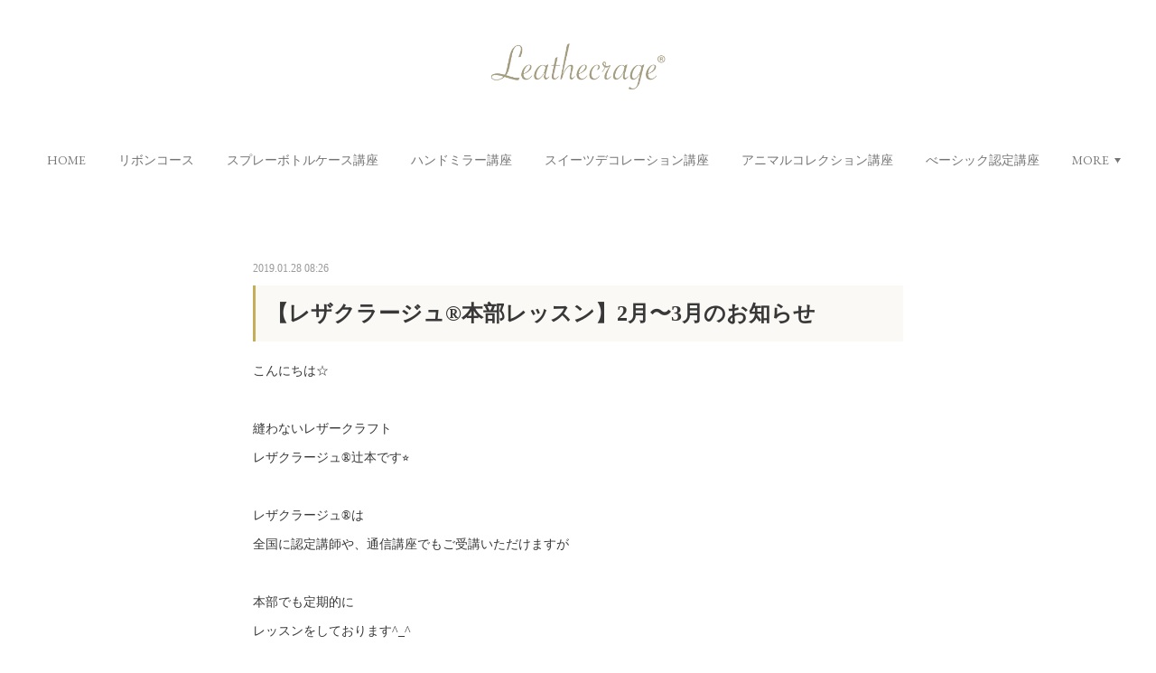

--- FILE ---
content_type: text/html; charset=utf-8
request_url: https://www.leathecrage.com/posts/5632328
body_size: 16108
content:
<!doctype html>

            <html lang="ja" data-reactroot=""><head><meta charSet="UTF-8"/><meta http-equiv="X-UA-Compatible" content="IE=edge"/><meta name="viewport" content="width=device-width,user-scalable=no,initial-scale=1.0,minimum-scale=1.0,maximum-scale=1.0"/><title data-react-helmet="true">【レザクラージュ®︎本部レッスン】2月〜3月のお知らせ | 縫わない本革レザークラフト「leathecrage®」</title><link data-react-helmet="true" rel="canonical" href="https://www.leathecrage.com/posts/5632328/"/><meta name="description" content="こんにちは☆縫わないレザークラフトレザクラージュ®︎辻本です⭐︎レザクラージュ®︎は全国に認定講師や、通信講座でもご受講いただけますが本部でも定期的にレッスンをしております^_^受講しやすいところをお"/><meta name="google-site-verification" content="XJ1mPyXtFPBWvuUBReF9uuJUkvCgK09Riuq2PtXaq5g"/><meta property="fb:app_id" content="522776621188656"/><meta property="og:url" content="https://www.leathecrage.com/posts/5632328"/><meta property="og:type" content="article"/><meta property="og:title" content="【レザクラージュ®︎本部レッスン】2月〜3月のお知らせ"/><meta property="og:description" content="こんにちは☆縫わないレザークラフトレザクラージュ®︎辻本です⭐︎レザクラージュ®︎は全国に認定講師や、通信講座でもご受講いただけますが本部でも定期的にレッスンをしております^_^受講しやすいところをお"/><meta property="og:image" content="https://cdn.amebaowndme.com/madrid-prd/madrid-web/images/sites/314559/a2c03f5c657c6e8723d457f42fa1402b_3c110991ef3286e82be195a5d2977556.jpg"/><meta property="og:site_name" content="縫わない本革レザークラフト「leathecrage®」"/><meta property="og:locale" content="ja_JP"/><meta name="twitter:card" content="summary_large_image"/><meta name="twitter:site" content="@amebaownd"/><meta name="twitter:title" content="【レザクラージュ®︎本部レッスン】2月〜3月のお知らせ | 縫わない本革レザークラフト「leathecrage®」"/><meta name="twitter:description" content="こんにちは☆縫わないレザークラフトレザクラージュ®︎辻本です⭐︎レザクラージュ®︎は全国に認定講師や、通信講座でもご受講いただけますが本部でも定期的にレッスンをしております^_^受講しやすいところをお"/><meta name="twitter:image" content="https://cdn.amebaowndme.com/madrid-prd/madrid-web/images/sites/314559/a2c03f5c657c6e8723d457f42fa1402b_3c110991ef3286e82be195a5d2977556.jpg"/><meta name="twitter:app:id:iphone" content="911640835"/><meta name="twitter:app:url:iphone" content="amebaownd://public/sites/314559/posts/5632328"/><meta name="twitter:app:id:googleplay" content="jp.co.cyberagent.madrid"/><meta name="twitter:app:url:googleplay" content="amebaownd://public/sites/314559/posts/5632328"/><meta name="twitter:app:country" content="US"/><link rel="amphtml" href="https://amp.amebaownd.com/posts/5632328"/><link rel="alternate" type="application/rss+xml" title="縫わない本革レザークラフト「leathecrage®」" href="https://www.leathecrage.com/rss.xml"/><link rel="alternate" type="application/atom+xml" title="縫わない本革レザークラフト「leathecrage®」" href="https://www.leathecrage.com/atom.xml"/><link rel="sitemap" type="application/xml" title="Sitemap" href="/sitemap.xml"/><link href="https://static.amebaowndme.com/madrid-frontend/css/user.min-a66be375c.css" rel="stylesheet" type="text/css"/><link href="https://static.amebaowndme.com/madrid-frontend/css/belle/index.min-a66be375c.css" rel="stylesheet" type="text/css"/><link rel="icon" href="https://cdn.amebaowndme.com/madrid-prd/madrid-web/images/sites/314559/c0a9758df6d59f2b3a9c9430a68a08fa_4633dab79435cbb83a125fe05026c8ec.png?width=32&amp;height=32"/><link rel="apple-touch-icon" href="https://cdn.amebaowndme.com/madrid-prd/madrid-web/images/sites/314559/c0a9758df6d59f2b3a9c9430a68a08fa_4633dab79435cbb83a125fe05026c8ec.png?width=180&amp;height=180"/><style id="site-colors" charSet="UTF-8">.u-nav-clr {
  color: #757475;
}
.u-nav-bdr-clr {
  border-color: #757475;
}
.u-nav-bg-clr {
  background-color: #524e52;
}
.u-nav-bg-bdr-clr {
  border-color: #524e52;
}
.u-site-clr {
  color: ;
}
.u-base-bg-clr {
  background-color: #ffffff;
}
.u-btn-clr {
  color: #333133;
}
.u-btn-clr:hover,
.u-btn-clr--active {
  color: rgba(51,49,51, 0.7);
}
.u-btn-clr--disabled,
.u-btn-clr:disabled {
  color: rgba(51,49,51, 0.5);
}
.u-btn-bdr-clr {
  border-color: #737073;
}
.u-btn-bdr-clr:hover,
.u-btn-bdr-clr--active {
  border-color: rgba(115,112,115, 0.7);
}
.u-btn-bdr-clr--disabled,
.u-btn-bdr-clr:disabled {
  border-color: rgba(115,112,115, 0.5);
}
.u-btn-bg-clr {
  background-color: #737073;
}
.u-btn-bg-clr:hover,
.u-btn-bg-clr--active {
  background-color: rgba(115,112,115, 0.7);
}
.u-btn-bg-clr--disabled,
.u-btn-bg-clr:disabled {
  background-color: rgba(115,112,115, 0.5);
}
.u-txt-clr {
  color: #383838;
}
.u-txt-clr--lv1 {
  color: rgba(56,56,56, 0.7);
}
.u-txt-clr--lv2 {
  color: rgba(56,56,56, 0.5);
}
.u-txt-clr--lv3 {
  color: rgba(56,56,56, 0.3);
}
.u-txt-bg-clr {
  background-color: #ebebeb;
}
.u-lnk-clr,
.u-clr-area a {
  color: #4e63c2;
}
.u-lnk-clr:visited,
.u-clr-area a:visited {
  color: rgba(78,99,194, 0.7);
}
.u-lnk-clr:hover,
.u-clr-area a:hover {
  color: rgba(78,99,194, 0.5);
}
.u-ttl-blk-clr {
  color: #8f7147;
}
.u-ttl-blk-bdr-clr {
  border-color: #8f7147;
}
.u-ttl-blk-bdr-clr--lv1 {
  border-color: #e8e2da;
}
.u-bdr-clr {
  border-color: #e6e6e6;
}
.u-acnt-bdr-clr {
  border-color: #613d1b;
}
.u-acnt-bg-clr {
  background-color: #613d1b;
}
body {
  background-color: #ffffff;
}
blockquote {
  color: rgba(56,56,56, 0.7);
  border-left-color: #e6e6e6;
};</style><style id="user-css" charSet="UTF-8">/**
 * @media all
 * 全体に適用したいCSSを記述してください。
 */
/*
.btn__item {
  border-radius: 24px;
}
*/
body{
font-family: "PlayFair","游明朝";
}

b, strong{color:
#8B4513;}
u{font-weight:bold;color:#DC143C;}
h2{color:#9c680e;}
h3{color:#386f96;}
h4{color:#b40926;}
h1 {
  padding: 0.5em;/*文字周りの余白*/
  background:#faf9f5;/*背景色*/
  border-left: solid 3px #c5ae59;/*左線（実線 太さ 色）*/
}
;</style><style media="screen and (max-width: 800px)" id="user-sp-css" charSet="UTF-8">/**
 * @media (max-width: 800px)
 * 画面幅が800px以下のスマートフォン、タブレット用のCSSを記述してください。
 */
/*
.btn__item {
  border-radius: 24px;
}
*/

body{
font-family: "PlayFair","游明朝";
}

b, strong{color:
#8B4513;}
u{font-weight:bold;color:#DC143C;}
h2{color:#9c680e;}
h3{color:#386f96;}
h4{color:#b40926;}
h1 {
  padding: 0.5em;/*文字周りの余白*/
  background:#faf9f5;/*背景色*/
  border-left: solid 3px #c5ae59;/*左線（実線 太さ 色）*/
}
;</style><script>
              (function(i,s,o,g,r,a,m){i['GoogleAnalyticsObject']=r;i[r]=i[r]||function(){
              (i[r].q=i[r].q||[]).push(arguments)},i[r].l=1*new Date();a=s.createElement(o),
              m=s.getElementsByTagName(o)[0];a.async=1;a.src=g;m.parentNode.insertBefore(a,m)
              })(window,document,'script','//www.google-analytics.com/analytics.js','ga');
            </script></head><body id="mdrd-a66be375c" class="u-txt-clr u-base-bg-clr theme-belle plan-premium hide-owndbar "><noscript><iframe src="//www.googletagmanager.com/ns.html?id=GTM-PXK9MM" height="0" width="0" style="display:none;visibility:hidden"></iframe></noscript><script>
            (function(w,d,s,l,i){w[l]=w[l]||[];w[l].push({'gtm.start':
            new Date().getTime(),event:'gtm.js'});var f=d.getElementsByTagName(s)[0],
            j=d.createElement(s),dl=l!='dataLayer'?'&l='+l:'';j.async=true;j.src=
            '//www.googletagmanager.com/gtm.js?id='+i+dl;f.parentNode.insertBefore(j,f);
            })(window,document, 'script', 'dataLayer', 'GTM-PXK9MM');
            </script><div id="content"><div class="page " data-reactroot=""><div class="page__outer"><div class="page__inner u-base-bg-clr"><header class="page__header header"><div class="header__inner u-nav-bg-bdr-clr"><div class="site-icon"><div><img alt=""/></div></div><nav role="navigation" class="header__nav global-nav js-nav-overflow-criterion "><ul class="global-nav__list u-base-bg-clr u-nav-bg-bdr-clr "><li role="button" class="global-nav__item u-nav-bg-bdr-clr js-nav-item "><a target="" class="u-nav-clr u-font u-nav-bdr-clr" href="/">HOME</a></li><li role="button" class="global-nav__item u-nav-bg-bdr-clr js-nav-item "><a target="" class="u-nav-clr u-font u-nav-bdr-clr" href="/pages/8491109/ribboncourse">リボンコース</a></li><li role="button" class="global-nav__item u-nav-bg-bdr-clr js-nav-item "><a target="" class="u-nav-clr u-font u-nav-bdr-clr" href="/pages/5173934/spray">スプレーボトルケース講座</a></li><li role="button" class="global-nav__item u-nav-bg-bdr-clr js-nav-item "><a target="" class="u-nav-clr u-font u-nav-bdr-clr" href="/pages/2336018/mirror">ハンドミラー講座</a></li><li role="button" class="global-nav__item u-nav-bg-bdr-clr js-nav-item "><a target="" class="u-nav-clr u-font u-nav-bdr-clr" href="/pages/6155856/sweetsdeco">スイーツデコレーション講座</a></li><li role="button" class="global-nav__item u-nav-bg-bdr-clr js-nav-item "><a target="" class="u-nav-clr u-font u-nav-bdr-clr" href="/pages/6498715/animal">アニマルコレクション講座</a></li><li role="button" class="global-nav__item u-nav-bg-bdr-clr js-nav-item "><a target="" class="u-nav-clr u-font u-nav-bdr-clr" href="/pages/1096261/lesson">べーシック認定講座</a></li><li role="button" class="global-nav__item u-nav-bg-bdr-clr js-nav-item "><a target="" class="u-nav-clr u-font u-nav-bdr-clr" href="/pages/5212152/smartkeycase">スマートキーケース講座</a></li><li role="button" class="global-nav__item u-nav-bg-bdr-clr js-nav-item "><a target="" class="u-nav-clr u-font u-nav-bdr-clr" href="/pages/4996497/minicase">ミニミニケース講座</a></li><li role="button" class="global-nav__item u-nav-bg-bdr-clr js-nav-item "><a target="" class="u-nav-clr u-font u-nav-bdr-clr" href="/pages/4837207/gama">がま口カードケース講座</a></li><li role="button" class="global-nav__item u-nav-bg-bdr-clr js-nav-item "><a target="" class="u-nav-clr u-font u-nav-bdr-clr" href="/pages/4581646/walletbed">お財布ベッド講座</a></li><li role="button" class="global-nav__item u-nav-bg-bdr-clr js-nav-item "><a target="" class="u-nav-clr u-font u-nav-bdr-clr" href="/pages/6799274/phoneholder">本革スマホパッチ・ストラップホルダー講座</a></li><li role="button" class="global-nav__item u-nav-bg-bdr-clr js-nav-item "><a target="" class="u-nav-clr u-font u-nav-bdr-clr" href="/pages/5934299/purse">マチあり巾着ポーチ講座</a></li><li role="button" class="global-nav__item u-nav-bg-bdr-clr js-nav-item "><a target="" class="u-nav-clr u-font u-nav-bdr-clr" href="/pages/2937708/macaron">マカロンメジャー講座</a></li><li role="button" class="global-nav__item u-nav-bg-bdr-clr js-nav-item "><a target="" class="u-nav-clr u-font u-nav-bdr-clr" href="/pages/5489934/softpack">ソフトパックティッシュケース講座</a></li><li role="button" class="global-nav__item u-nav-bg-bdr-clr js-nav-item "><a target="" class="u-nav-clr u-font u-nav-bdr-clr" href="/pages/1913897/coincase">コインケース講座</a></li><li role="button" class="global-nav__item u-nav-bg-bdr-clr js-nav-item "><a target="" class="u-nav-clr u-font u-nav-bdr-clr" href="/pages/2219733/advance">アドバンス認定講座</a></li><li role="button" class="global-nav__item u-nav-bg-bdr-clr js-nav-item "><a target="" class="u-nav-clr u-font u-nav-bdr-clr" href="/pages/1913909/smartphonecase">手帳型スマホカバー講座</a></li><li role="button" class="global-nav__item u-nav-bg-bdr-clr js-nav-item "><a target="" class="u-nav-clr u-font u-nav-bdr-clr" href="/pages/2298998/smartphonecover">自立型スマホカバー講座</a></li><li role="button" class="global-nav__item u-nav-bg-bdr-clr js-nav-item "><a target="" class="u-nav-clr u-font u-nav-bdr-clr" href="/pages/3733904/boxclock">ボックス時計講座</a></li><li role="button" class="global-nav__item u-nav-bg-bdr-clr js-nav-item "><a target="" class="u-nav-clr u-font u-nav-bdr-clr" href="/pages/2682963/mirrortray">ミラートレー講座</a></li><li role="button" class="global-nav__item u-nav-bg-bdr-clr js-nav-item "><a target="" class="u-nav-clr u-font u-nav-bdr-clr" href="/pages/2009966/kiyaku">レザクラージュ®受講規約</a></li><li role="button" class="global-nav__item u-nav-bg-bdr-clr js-nav-item "><a href="https://leathecrage.jimdofree.com/" target="" class="u-nav-clr u-font u-nav-bdr-clr">認定校一覧</a></li><li role="button" class="global-nav__item u-nav-bg-bdr-clr js-nav-item "><a target="" class="u-nav-clr u-font u-nav-bdr-clr" href="/pages/2391751/contact">お問い合わせ</a></li><li role="button" class="global-nav__item u-nav-bg-bdr-clr js-nav-item "><a target="" class="u-nav-clr u-font u-nav-bdr-clr" href="/pages/2871732/company">代表プロフィール</a></li><li role="button" class="global-nav__item u-nav-bg-bdr-clr js-nav-item "><a target="" class="u-nav-clr u-font u-nav-bdr-clr" href="/pages/4869979/blog">記事一覧</a></li><li role="button" class="global-nav__item u-nav-bg-bdr-clr js-nav-item "><a target="" class="u-nav-clr u-font u-nav-bdr-clr" href="/pages/6950799/starter">スターターコース</a></li><li role="button" class="global-nav__item u-nav-bg-bdr-clr js-nav-item "><a target="" class="u-nav-clr u-font u-nav-bdr-clr" href="/pages/2937874/jewelrycase">ジュエリーケース講座</a></li><li role="button" class="global-nav__item u-nav-bg-bdr-clr js-nav-item "><a target="" class="u-nav-clr u-font u-nav-bdr-clr" href="/pages/3734047/porch">かんたんポーチ講座</a></li></ul></nav><button class="header__icon icon icon--menu2 u-nav-clr"></button></div></header><div><div class="page__main--outer"><div role="main" class="page__main page__main--blog-detail"><div class="section"><div class="blog-article-outer"><article class="blog-article"><div class="blog-article__inner"><div class="blog-article__header"><time class="blog-article__date u-txt-clr u-txt-clr--lv2" dateTime="2019-01-28T08:26:57Z">2019.01.28 08:26</time></div><div class="blog-article__content"><div class="blog-article__title blog-title"><h1 class="blog-title__text u-txt-clr">【レザクラージュ®︎本部レッスン】2月〜3月のお知らせ</h1></div><div class="blog-article__body blog-body"><div class="blog-body__item"><div class="blog-body__text u-txt-clr u-clr-area" data-block-type="text"><div>こんにちは☆</div><div><br></div><div>縫わないレザークラフト</div><div>レザクラージュ®︎辻本です⭐︎</div><div><br></div><div>レザクラージュ®︎は</div><div>全国に認定講師や、通信講座でもご受講いただけますが</div><div><br></div><div>本部でも定期的に</div><div>レッスンをしております^_^</div><div><br></div><div>受講しやすいところをお選びいただけます♬</div><div><br></div><div>本部レッスンの日程⭐︎</div><div><br></div><h4 style="text-align: left;">【2月】14日、19日、27日</h4><div><br></div><h4 style="text-align: left;">【3月】5日、6日、7日</h4><div><br></div><div>場所⭐︎</div><div><br></div><h4 style="text-align: left;">東急東横線綱島駅徒歩1分</h4><div>(詳細は、お申込み後ご連絡いたします)</div><div><br></div><div>お問い合わせ・お申込み⭐︎</div><div></div></div></div><div class="blog-body__item"><div class="quote u-clr-area quote--leathecrage®"><div class="ogp u-bdr-clr"><a target="_blank" class="ogp__action" href="https://www.leathecrage.com/pages/2391751/contact"><div class="ogp__img"><div><img alt=""/></div></div><div class="ogp__body"><p class="ogp__title u-txt-clr">お問い合わせ</p><div class="ogp__text u-txt-clr u-txt-clr--lv1"><p>お問い合わせ - お問い合わせ

*は必須項目です





*名前
姓

名



*メールアドレス



*連絡先
-
-



お問い合わせ内容</p></div><p class="ogp__site ogp__site--ellipsis u-txt-clr u-txt-clr--lv1">leathecrage®</p></div></a></div></div></div><div class="blog-body__item"><div class="blog-body__text u-txt-clr u-clr-area" data-block-type="text"><div>カラーやパーツが選べるので</div><div>お申込みいただいてからキットを組むため</div><div>ご来校ご希望日の1週間前までにお申込みください📩</div><div><br></div><div>なお新規の生徒様は</div><div>事前に受講料をお振込みしていただく形になっておりますのでご了承ください。</div><div><br></div><div>メニューや仕組みはホームページでご確認できます♡</div><div></div></div></div><div class="blog-body__item"><div class="quote u-clr-area quote--leathecrage®"><div class="ogp u-bdr-clr"><a target="_blank" class="ogp__action" href="https://www.leathecrage.com/"><div class="ogp__img"><div><img alt=""/></div></div><div class="ogp__body"><p class="ogp__title u-txt-clr">leathecrage®</p><div class="ogp__text u-txt-clr u-txt-clr--lv1"><p>縫わないレザークラフト、レザクラージュ®の本部サイトです。
通信講座、対面講座で学んだあとは、認定校として、レザクラージュの講師として活動ができます。</p></div><p class="ogp__site ogp__site--ellipsis u-txt-clr u-txt-clr--lv1">leathecrage®</p></div></a></div></div></div><div class="blog-body__item"><div class="img img__item-- img__item--fit"><div><img alt=""/></div></div></div></div></div><div class="blog-article__footer"><div class="bloginfo"><div class="bloginfo__category bloginfo-category"><ul class="bloginfo-category__list bloginfo-category-list"><li class="bloginfo-category-list__item"><a class="u-txt-clr u-txt-clr--lv2" href="/posts/categories/949724">トップ新着情報<!-- -->(<!-- -->134<!-- -->)</a></li></ul></div></div><div class="reblog-btn-outer"><div class="reblog-btn-body"><button class="reblog-btn"><span class="reblog-btn__inner"><span class="icon icon--reblog2"></span></span></button></div></div></div></div><div class="complementary-outer complementary-outer--slot2"><div class="complementary complementary--shareButton "><div class="block-type--shareButton"><div class="share share--filled share--filled-4"><button class="share__btn--facebook share__btn share__btn--filled"><span aria-hidden="true" class="icon--facebook icon"></span></button><button class="share__btn--twitter share__btn share__btn--filled"><span aria-hidden="true" class="icon--twitter icon"></span></button><button class="share__btn--nanagogo share__btn share__btn--filled"><span aria-hidden="true" class="icon--nanagogo icon"></span></button></div></div></div><div class="complementary complementary--siteFollow "><div class="block-type--siteFollow"><div class="site-follow u-bdr-clr"><div class="site-follow__img"><div><img alt=""/></div></div><div class="site-follow__body"><p class="site-follow__title u-txt-clr"><span class="site-follow__title-inner ">縫わない本革レザークラフト「leathecrage®」</span></p><p class="site-follow__text u-txt-clr u-txt-clr--lv1">縫わない本革レザークラフト。
レザクラージュ®は商標登録しています。
（登録済第6040187号）</p><div class="site-follow__btn-outer"><button class="site-follow__btn site-follow__btn--yet"><div class="site-follow__btn-text"><span aria-hidden="true" class="site-follow__icon icon icon--plus"></span>フォロー</div></button></div></div></div></div></div><div class="complementary complementary--relatedPosts "><div class="block-type--relatedPosts"></div></div><div class="complementary complementary--postPrevNext "><div class="block-type--postPrevNext"><div class="pager pager--type1"><ul class="pager__list"><li class="pager__item pager__item--prev "><a class="pager__item-inner u-bdr-clr" href="/posts/5689157"><time class="pager__date u-txt-clr" dateTime="2019-02-08T08:00:23Z">2019.02.08 08:00</time><div><span class="pager__description u-txt-clr">意外と知らないSNSの落とし穴</span></div><span aria-hidden="true" class="pager__icon icon icon--disclosure-l4  u-txt-clr"></span></a></li><li class="pager__item pager__item--next pager__item--bg"><a class="pager__item-inner " style="background-image:url(https://stat.ameba.jp/user_images/20190117/15/atelierpiace/03/b6/j/o0600040014340508085.jpg)" href="/posts/5612837"><time class="pager__date " dateTime="2019-01-24T11:00:03Z">2019.01.24 11:00</time><div><span class="pager__description ">意外と知らないブログの使い方</span></div><span aria-hidden="true" class="pager__icon icon icon--disclosure-r4 "></span></a></li></ul></div></div></div></div><div class="blog-article__comment"><div class="comment-list js-comment-list"><div><p class="comment-count u-txt-clr u-txt-clr--lv2"><span>0</span>コメント</p><ul><li class="comment-list__item comment-item js-comment-form"><div class="comment-item__body"><form class="comment-item__form u-bdr-clr "><div class="comment-item__form-head"><textarea type="text" id="post-comment" maxLength="1100" placeholder="コメントする..." class="comment-item__input"></textarea></div><div class="comment-item__form-foot"><p class="comment-item__count-outer"><span class="comment-item__count ">1000</span> / 1000</p><button type="submit" disabled="" class="comment-item__submit">投稿</button></div></form></div></li></ul></div></div></div><div class="pswp" tabindex="-1" role="dialog" aria-hidden="true"><div class="pswp__bg"></div><div class="pswp__scroll-wrap"><div class="pswp__container"><div class="pswp__item"></div><div class="pswp__item"></div><div class="pswp__item"></div></div><div class="pswp__ui pswp__ui--hidden"><div class="pswp__top-bar"><div class="pswp__counter"></div><button class="pswp__button pswp__button--close" title="Close (Esc)"></button><button class="pswp__button pswp__button--share" title="Share"></button><button class="pswp__button pswp__button--fs" title="Toggle fullscreen"></button><button class="pswp__button pswp__button--zoom" title="Zoom in/out"></button><div class="pswp__preloader"><div class="pswp__preloader__icn"><div class="pswp__preloader__cut"><div class="pswp__preloader__donut"></div></div></div></div></div><div class="pswp__share-modal pswp__share-modal--hidden pswp__single-tap"><div class="pswp__share-tooltip"></div></div><div class="pswp__button pswp__button--close pswp__close"><span class="pswp__close__item pswp__close"></span><span class="pswp__close__item pswp__close"></span></div><div class="pswp__bottom-bar"><button class="pswp__button pswp__button--arrow--left js-lightbox-arrow" title="Previous (arrow left)"></button><button class="pswp__button pswp__button--arrow--right js-lightbox-arrow" title="Next (arrow right)"></button></div><div class=""><div class="pswp__caption"><div class="pswp__caption"></div><div class="pswp__caption__link"><a class="js-link"></a></div></div></div></div></div></div></article></div></div></div></div></div><footer role="contentinfo" class="page__footer footer" style="opacity:1 !important;visibility:visible !important;text-indent:0 !important;overflow:visible !important;position:static !important"><div style="opacity:1 !important;visibility:visible !important;text-indent:0 !important;overflow:visible !important;display:block !important;width:auto !important;height:auto !important;transform:none !important"><div class="shop-footer"><a class="shop-footer__link u-txt-clr u-txt-clr--lv2" href="/shops/privacyPolicy"><span style="color:rgba(56,56,56, 0.5) !important">プライバシーポリシー</span></a><a class="shop-footer__link u-txt-clr u-txt-clr--lv2" href="/shops/transactionLaw"><span style="color:rgba(56,56,56, 0.5) !important">特定商取引法に基づく表記</span></a></div></div><div class="footer__inner u-bdr-clr " style="opacity:1 !important;visibility:visible !important;text-indent:0 !important;overflow:visible !important;display:block !important;transform:none !important"><div class="footer__item u-bdr-clr" style="opacity:1 !important;visibility:visible !important;text-indent:0 !important;overflow:visible !important;display:block !important;transform:none !important"><p class="footer__copyright u-font"><small class="u-txt-clr u-txt-clr--lv2 u-font" style="color:rgba(56,56,56, 0.5) !important">Copyright © <!-- -->2026<!-- --> <!-- -->縫わない本革レザークラフト「leathecrage®」<!-- -->.</small></p></div></div></footer></div></div><div class="toast"></div></div></div><script charSet="UTF-8">window.mdrdEnv="prd";</script><script charSet="UTF-8">window.INITIAL_STATE={"authenticate":{"authCheckCompleted":false,"isAuthorized":false},"blogPostReblogs":{},"category":{},"currentSite":{"fetching":false,"status":null,"site":{}},"shopCategory":{},"categories":{},"notifications":{},"page":{},"paginationTitle":{},"postArchives":{},"postComments":{"5632328":{"data":[],"pagination":{"total":0,"offset":0,"limit":3,"cursors":{"after":"","before":""}},"fetching":false},"submitting":false,"postStatus":null},"postDetail":{"postDetail-blogPostId:5632328":{"fetching":false,"loaded":true,"meta":{"code":200},"data":{"id":"5632328","userId":"411170","siteId":"314559","status":"publish","title":"【レザクラージュ®︎本部レッスン】2月〜3月のお知らせ","contents":[{"type":"text","format":"html","value":"\u003Cdiv\u003Eこんにちは☆\u003C\u002Fdiv\u003E\u003Cdiv\u003E\u003Cbr\u003E\u003C\u002Fdiv\u003E\u003Cdiv\u003E縫わないレザークラフト\u003C\u002Fdiv\u003E\u003Cdiv\u003Eレザクラージュ®︎辻本です⭐︎\u003C\u002Fdiv\u003E\u003Cdiv\u003E\u003Cbr\u003E\u003C\u002Fdiv\u003E\u003Cdiv\u003Eレザクラージュ®︎は\u003C\u002Fdiv\u003E\u003Cdiv\u003E全国に認定講師や、通信講座でもご受講いただけますが\u003C\u002Fdiv\u003E\u003Cdiv\u003E\u003Cbr\u003E\u003C\u002Fdiv\u003E\u003Cdiv\u003E本部でも定期的に\u003C\u002Fdiv\u003E\u003Cdiv\u003Eレッスンをしております^_^\u003C\u002Fdiv\u003E\u003Cdiv\u003E\u003Cbr\u003E\u003C\u002Fdiv\u003E\u003Cdiv\u003E受講しやすいところをお選びいただけます♬\u003C\u002Fdiv\u003E\u003Cdiv\u003E\u003Cbr\u003E\u003C\u002Fdiv\u003E\u003Cdiv\u003E本部レッスンの日程⭐︎\u003C\u002Fdiv\u003E\u003Cdiv\u003E\u003Cbr\u003E\u003C\u002Fdiv\u003E\u003Ch4 style=\"text-align: left;\"\u003E【2月】14日、19日、27日\u003C\u002Fh4\u003E\u003Cdiv\u003E\u003Cbr\u003E\u003C\u002Fdiv\u003E\u003Ch4 style=\"text-align: left;\"\u003E【3月】5日、6日、7日\u003C\u002Fh4\u003E\u003Cdiv\u003E\u003Cbr\u003E\u003C\u002Fdiv\u003E\u003Cdiv\u003E場所⭐︎\u003C\u002Fdiv\u003E\u003Cdiv\u003E\u003Cbr\u003E\u003C\u002Fdiv\u003E\u003Ch4 style=\"text-align: left;\"\u003E東急東横線綱島駅徒歩1分\u003C\u002Fh4\u003E\u003Cdiv\u003E(詳細は、お申込み後ご連絡いたします)\u003C\u002Fdiv\u003E\u003Cdiv\u003E\u003Cbr\u003E\u003C\u002Fdiv\u003E\u003Cdiv\u003Eお問い合わせ・お申込み⭐︎\u003C\u002Fdiv\u003E\u003Cdiv\u003E\u003C\u002Fdiv\u003E"},{"type":"quote","provider":"leathecrage®","url":"https:\u002F\u002Fwww.leathecrage.com\u002Fpages\u002F2391751\u002Fcontact","json":{"thumbnail":"https:\u002F\u002Fcdn.amebaowndme.com\u002Fmadrid-prd\u002Fmadrid-web\u002Fimages\u002Fsites\u002F314559\u002F585f1798cc9982276c9b5898a1da5d09_0d798b0cfb8fe11083e03c1637f8c133.jpg","provider":"leathecrage®","url":"https:\u002F\u002Fwww.leathecrage.com\u002Fpages\u002F2391751\u002Fcontact","title":"お問い合わせ","description":"お問い合わせ - お問い合わせ\n\n*は必須項目です\n\n\n\n\n\n*名前\n姓\n\n名\n\n\n\n*メールアドレス\n\n\n\n*連絡先\n-\n-\n\n\n\nお問い合わせ内容"},"html":""},{"type":"text","format":"html","value":"\u003Cdiv\u003Eカラーやパーツが選べるので\u003C\u002Fdiv\u003E\u003Cdiv\u003Eお申込みいただいてからキットを組むため\u003C\u002Fdiv\u003E\u003Cdiv\u003Eご来校ご希望日の1週間前までにお申込みください📩\u003C\u002Fdiv\u003E\u003Cdiv\u003E\u003Cbr\u003E\u003C\u002Fdiv\u003E\u003Cdiv\u003Eなお新規の生徒様は\u003C\u002Fdiv\u003E\u003Cdiv\u003E事前に受講料をお振込みしていただく形になっておりますのでご了承ください。\u003C\u002Fdiv\u003E\u003Cdiv\u003E\u003Cbr\u003E\u003C\u002Fdiv\u003E\u003Cdiv\u003Eメニューや仕組みはホームページでご確認できます♡\u003C\u002Fdiv\u003E\u003Cdiv\u003E\u003C\u002Fdiv\u003E"},{"type":"quote","provider":"leathecrage®","url":"https:\u002F\u002Fwww.leathecrage.com\u002F","json":{"thumbnail":"https:\u002F\u002Fcdn.amebaowndme.com\u002Fmadrid-prd\u002Fmadrid-web\u002Fimages\u002Fsites\u002F314559\u002F585f1798cc9982276c9b5898a1da5d09_0d798b0cfb8fe11083e03c1637f8c133.jpg","provider":"leathecrage®","url":"https:\u002F\u002Fwww.leathecrage.com","title":"leathecrage®","description":"縫わないレザークラフト、レザクラージュ®の本部サイトです。\n通信講座、対面講座で学んだあとは、認定校として、レザクラージュの講師として活動ができます。"},"html":""},{"type":"image","fit":true,"scale":1,"align":"","url":"https:\u002F\u002Fcdn.amebaowndme.com\u002Fmadrid-prd\u002Fmadrid-web\u002Fimages\u002Fsites\u002F314559\u002Fa2c03f5c657c6e8723d457f42fa1402b_3c110991ef3286e82be195a5d2977556.jpg","link":"","width":1085,"height":1085,"target":"_blank","lightboxIndex":0}],"urlPath":"","publishedUrl":"https:\u002F\u002Fwww.leathecrage.com\u002Fposts\u002F5632328","ogpDescription":"","ogpImageUrl":"","contentFiltered":"","viewCount":0,"commentCount":0,"reblogCount":0,"prevBlogPost":{"id":"5689157","title":"意外と知らないSNSの落とし穴","summary":"こんにちは☆レザクラージュ®︎ 辻本です☆前回SNSを上手に使ってお教室を広めていこうっ♬という内容で配信いたしましたがSNSといえばハンドメイド業界でも有名ブランドのロゴやキャラクターのモチーフを真似た作品をネットに上げて、法に触れてしまうという事例を目にする事もあるので、レザクラージュに関しても、デコやエンボスを施す場合は気をつけてくださいますようお願いいたしますm(_ _)m＊もし見かけた際は、お声がけさせていただく事もございますのでご了承くださいませ🙇🏻‍♂️☆☆☆そして、意外と知らない方もいるかも！？レザクラ本部サイト(ホームページ)より本部が見本とし掲載している完成品のお写真は、ダウンロードしてご自身のSNSに見本として転載可能です👍🏻✨(生徒様の作品や、生徒様作品としての掲載はお控えください)色々とお役立てくださいませ🌷✨☺️","imageUrl":"","publishedAt":"2019-02-08T08:00:23Z"},"nextBlogPost":{"id":"5612837","title":"意外と知らないブログの使い方","summary":"こんにちは☆レザクラージュ®︎ 辻本です☆最近わりと、講師になった先生方から、「どうやって宣伝していこうか模索中です💦」なんてご相談いただく事がありましたのでブログを利用して効率よく発信できる講座を作りました✨課題を提出&石黒の添削を繰り返しながら、集客しやすいブログを作れるようになる内容です^_^(家にいながら、いつでも取り組めます)３ヶ月間で、集客の窓口を整えていきますよ！◆オリジナリティを出す！！ブログ集客 添削講座（実践＆添削）◆","imageUrl":"https:\u002F\u002Fstat.ameba.jp\u002Fuser_images\u002F20190117\u002F15\u002Fatelierpiace\u002F03\u002Fb6\u002Fj\u002Fo0600040014340508085.jpg","publishedAt":"2019-01-24T11:00:03Z"},"rebloggedPost":false,"blogCategories":[{"id":"949724","siteId":"314559","label":"トップ新着情報","publishedCount":134,"createdAt":"2017-12-05T04:04:46Z","updatedAt":"2018-09-01T01:12:29Z"}],"user":{"id":"411170","nickname":"石黒 アキ","description":"こんにちは。\n\n株式会社LIFIA　代表取締役\n石黒アキです。\n\nこのブログは、\n\n・ハンドメイド販売してるけど\n　時間に追われてしんどい\n\n・いつまで売れるか不安\n\n・多すぎるSNS発信がしんどい\n\n・講座を作ってみたいけど、\n　どうしていいか分からない\n\nそんな女性に向けて発信しています。\n\n私の講座受講生さんたちは、\n「売れても時間がない」\n「製作に追われる」\nことに限界を感じている方が多く、\n\n自分の作品を活かして\n“資格講座”という形にし\n広告で安定的に売る仕組みを\n作っています。\n\n私自身も現","official":false,"photoUrl":"https:\u002F\u002Fprofile-api.ameba.jp\u002Fv2\u002Fas\u002F595c147e377d810cf1cb96daa51a96f52771e27b\u002FprofileImage?cat=300","followingCount":2,"createdAt":"2017-04-29T05:47:32Z","updatedAt":"2025-12-19T00:15:53Z"},"updateUser":{"id":"411170","nickname":"石黒 アキ","description":"こんにちは。\n\n株式会社LIFIA　代表取締役\n石黒アキです。\n\nこのブログは、\n\n・ハンドメイド販売してるけど\n　時間に追われてしんどい\n\n・いつまで売れるか不安\n\n・多すぎるSNS発信がしんどい\n\n・講座を作ってみたいけど、\n　どうしていいか分からない\n\nそんな女性に向けて発信しています。\n\n私の講座受講生さんたちは、\n「売れても時間がない」\n「製作に追われる」\nことに限界を感じている方が多く、\n\n自分の作品を活かして\n“資格講座”という形にし\n広告で安定的に売る仕組みを\n作っています。\n\n私自身も現","official":false,"photoUrl":"https:\u002F\u002Fprofile-api.ameba.jp\u002Fv2\u002Fas\u002F595c147e377d810cf1cb96daa51a96f52771e27b\u002FprofileImage?cat=300","followingCount":2,"createdAt":"2017-04-29T05:47:32Z","updatedAt":"2025-12-19T00:15:53Z"},"comments":{"pagination":{"total":0,"offset":0,"limit":3,"cursors":{"after":"","before":""}},"data":[]},"publishedAt":"2019-01-28T08:26:57Z","createdAt":"2019-01-28T07:37:40Z","updatedAt":"2019-02-01T01:05:52Z","version":6}}},"postList":{},"shopList":{},"shopItemDetail":{},"pureAd":{},"keywordSearch":{},"proxyFrame":{"loaded":false},"relatedPostList":{},"route":{"route":{"path":"\u002Fposts\u002F:blog_post_id","component":function Connect(props, context) {
        _classCallCheck(this, Connect);

        var _this = _possibleConstructorReturn(this, _Component.call(this, props, context));

        _this.version = version;
        _this.store = props.store || context.store;

        (0, _invariant2["default"])(_this.store, 'Could not find "store" in either the context or ' + ('props of "' + connectDisplayName + '". ') + 'Either wrap the root component in a <Provider>, ' + ('or explicitly pass "store" as a prop to "' + connectDisplayName + '".'));

        var storeState = _this.store.getState();
        _this.state = { storeState: storeState };
        _this.clearCache();
        return _this;
      },"route":{"id":"0","type":"blog_post_detail","idForType":"0","title":"","urlPath":"\u002Fposts\u002F:blog_post_id","isHomePage":false}},"params":{"blog_post_id":"5632328"},"location":{"pathname":"\u002Fposts\u002F5632328","search":"","hash":"","action":"POP","key":"tkovid","query":{}}},"siteConfig":{"tagline":"縫わない本革レザークラフト。\nレザクラージュ®は商標登録しています。\n（登録済第6040187号）","title":"縫わない本革レザークラフト「leathecrage®」","copyright":"","iconUrl":"https:\u002F\u002Fcdn.amebaowndme.com\u002Fmadrid-prd\u002Fmadrid-web\u002Fimages\u002Fsites\u002F314559\u002F7f4aa5243c2eec6b7874ebc1978ba660_de3bdb7aeb38801312186a2b6d774037.png","logoUrl":"https:\u002F\u002Fcdn.amebaowndme.com\u002Fmadrid-prd\u002Fmadrid-web\u002Fimages\u002Fsites\u002F314559\u002F67c4ef51aa978a7f85be92d43bab42f9_567b2eb5e929f458f6ee241b526b112e.png","coverImageUrl":"https:\u002F\u002Fcdn.amebaowndme.com\u002Fmadrid-prd\u002Fmadrid-web\u002Fimages\u002Fsites\u002F314559\u002Fead48475a29ef39127aeda30b8df7a5f_f19e1fbc66622a862b8661b91e6a0f4e.png","homePageId":"1096262","siteId":"314559","siteCategoryIds":[1,98,110],"themeId":"8","theme":"belle","shopId":"atelierpiace-buyshop-jp","openedShop":true,"shop":{"law":{"userType":"1","corporateName":"","firstName":"亜希","lastName":"石黒","zipCode":"2230052","prefecture":"神奈川県","address":"横浜市港北区","telNo":"045-000-0000","aboutContact":"営業時間：平日10時～17時　定休日：土日","aboutPrice":"販売価格は、表示された金額（表示価格\u002F消費税込）と致します。","aboutPay":"支払方法：クレジットカードによる決済がご利用頂けます。支払時期：商品注文確定時でお支払いが確定致します。","aboutService":"配送のご依頼を受けてから5日以内に発送いたします。","aboutReturn":"商品に欠陥がある場合を除き、基本的には返品には応じません。"},"privacyPolicy":{"operator":"石黒アキ","contact":"特定商取引に基づく表記をご覧ください。","collectAndUse":"1. 取得する個人情報\n住所、氏名、電話番号、電子メールアドレス\n2. 利用目的\nサービスの提供（商品の発送や管理、資料の提供等）や当社からの連絡（お客様からのお問い合わせに対する回答やアンケート、新しいサービスや商品のご案内・広告等）","restrictionToThirdParties":"当社は、次に掲げる場合を除くほか、あらかじめご本人の同意を得ないで、お客様の個人情報を第三者に提供しません。\n\n1. 法令に基づく場合\n2. 人の生命、身体または財産の保護のために必要がある場合であって、ご本人の同意を得ることが困難であるとき\n3. 公衆衛生の向上または児童の健全な育成の推進のために特に必要がある場合であって、ご本人の同意を得ることが困難であるとき\n4. 国の機関もしくは地方公共団体またはその委託を受けた者が法令の定める事務を遂行することに対して協力する必要がある場合であって、ご本人の同意を得ることにより当該事務の遂行に支障を及ぼすおそれがあるとき\n5. あらかじめ次の事項を告知あるいは公表をしている場合\n(1) 利用目的に第三者への提供を含むこと\n(2) 第三者に提供されるデータの項目\n(3) 第三者への提供の手段または方法\n(4) ご本人の求めに応じて個人情報の第三者への提供を停止すること\nただし次に掲げる場合は上記に定める第三者には該当しません。\n(4.1) 当社が利用目的の達成に必要な範囲内において個人情報の取り扱いの全部または一部を委託する場合\n(4.2) 合併その他の事由による事業の承継に伴って個人情報が提供される場合\n","supervision":"当社はサービスを提供する上で、業務の一部（商品の発送や代金決裁等）を外部に委託することがあります。\nこの場合、個人情報を法令に従い適切に取り扱う委託先を選定し、お客様の個人情報が流出・漏洩したりすることがないよう委託先の管理体制を含め契約で取り決め適切に管理させます。","disclosure":"当社は、ご本人（または代理人）から、ご自身の個人情報についての開示、内容の訂正、追加または削除を求められたときは、ご本人に対し、当社所定の手続きにて対応します。","cookie":"クッキーについては、お客様によるサービスの利用を便利にするため（再ログイン時の手間を省略する等）に利用しますが、ブラウザの設定で拒否することが可能です。\nまた、クッキーを拒否するとサービスが受けられない場合は、その旨も公表します。"}},"user":{"id":"411170","nickname":"石黒 アキ","photoUrl":"","createdAt":"2017-04-29T05:47:32Z","updatedAt":"2025-12-19T00:15:53Z"},"commentApproval":"accept","plan":{"id":"6","name":"premium-annual","ownd_header":true,"powered_by":true,"pure_ads":true},"verifiedType":"general","navigations":[{"title":"HOME","urlPath":".\u002F","target":"_self","pageId":"1096262"},{"title":"リボンコース","urlPath":".\u002Fpages\u002F8491109\u002Fribboncourse","target":"_self","pageId":"8491109"},{"title":"スプレーボトルケース講座","urlPath":".\u002Fpages\u002F5173934\u002Fspray","target":"_self","pageId":"5173934"},{"title":"ハンドミラー講座","urlPath":".\u002Fpages\u002F2336018\u002Fmirror","target":"_self","pageId":"2336018"},{"title":"スイーツデコレーション講座","urlPath":".\u002Fpages\u002F6155856\u002Fsweetsdeco","target":"_self","pageId":"6155856"},{"title":"アニマルコレクション講座","urlPath":".\u002Fpages\u002F6498715\u002Fanimal","target":"_self","pageId":"6498715"},{"title":"べーシック認定講座","urlPath":".\u002Fpages\u002F1096261\u002Flesson","target":"_self","pageId":"1096261"},{"title":"スマートキーケース講座","urlPath":".\u002Fpages\u002F5212152\u002Fsmartkeycase","target":"_self","pageId":"5212152"},{"title":"ミニミニケース講座","urlPath":".\u002Fpages\u002F4996497\u002Fminicase","target":"_self","pageId":"4996497"},{"title":"がま口カードケース講座","urlPath":".\u002Fpages\u002F4837207\u002Fgama","target":"_self","pageId":"4837207"},{"title":"お財布ベッド講座","urlPath":".\u002Fpages\u002F4581646\u002Fwalletbed","target":"_self","pageId":"4581646"},{"title":"本革スマホパッチ・ストラップホルダー講座","urlPath":".\u002Fpages\u002F6799274\u002Fphoneholder","target":"_self","pageId":"6799274"},{"title":"マチあり巾着ポーチ講座","urlPath":".\u002Fpages\u002F5934299\u002Fpurse","target":"_self","pageId":"5934299"},{"title":"マカロンメジャー講座","urlPath":".\u002Fpages\u002F2937708\u002Fmacaron","target":"_self","pageId":"2937708"},{"title":"ソフトパックティッシュケース講座","urlPath":".\u002Fpages\u002F5489934\u002Fsoftpack","target":"_self","pageId":"5489934"},{"title":"コインケース講座","urlPath":".\u002Fpages\u002F1913897\u002Fcoincase","target":"_self","pageId":"1913897"},{"title":"アドバンス認定講座","urlPath":".\u002Fpages\u002F2219733\u002Fadvance","target":"_self","pageId":"2219733"},{"title":"手帳型スマホカバー講座","urlPath":".\u002Fpages\u002F1913909\u002Fsmartphonecase","target":"_self","pageId":"1913909"},{"title":"自立型スマホカバー講座","urlPath":".\u002Fpages\u002F2298998\u002Fsmartphonecover","target":"_self","pageId":"2298998"},{"title":"ボックス時計講座","urlPath":".\u002Fpages\u002F3733904\u002Fboxclock","target":"_self","pageId":"3733904"},{"title":"ミラートレー講座","urlPath":".\u002Fpages\u002F2682963\u002Fmirrortray","target":"_self","pageId":"2682963"},{"title":"レザクラージュ®受講規約","urlPath":".\u002Fpages\u002F2009966\u002Fkiyaku","target":"_self","pageId":"2009966"},{"title":"認定校一覧","urlPath":"https:\u002F\u002Fleathecrage.jimdofree.com\u002F","target":"_self","pageId":"0"},{"title":"お問い合わせ","urlPath":".\u002Fpages\u002F2391751\u002Fcontact","target":"_self","pageId":"2391751"},{"title":"代表プロフィール","urlPath":".\u002Fpages\u002F2871732\u002Fcompany","target":"_self","pageId":"2871732"},{"title":"記事一覧","urlPath":".\u002Fpages\u002F4869979\u002Fblog","target":"_self","pageId":"4869979"},{"title":"スターターコース","urlPath":".\u002Fpages\u002F6950799\u002Fstarter","target":"_self","pageId":"6950799"},{"title":"ジュエリーケース講座","urlPath":".\u002Fpages\u002F2937874\u002Fjewelrycase","target":"_self","pageId":"2937874"},{"title":"かんたんポーチ講座","urlPath":".\u002Fpages\u002F3734047\u002Fporch","target":"_self","pageId":"3734047"}],"routings":[{"id":"0","type":"blog","idForType":"0","title":"","urlPath":"\u002Fposts\u002Fpage\u002F:page_num","isHomePage":false},{"id":"0","type":"blog_post_archive","idForType":"0","title":"","urlPath":"\u002Fposts\u002Farchives\u002F:yyyy\u002F:mm","isHomePage":false},{"id":"0","type":"blog_post_archive","idForType":"0","title":"","urlPath":"\u002Fposts\u002Farchives\u002F:yyyy\u002F:mm\u002Fpage\u002F:page_num","isHomePage":false},{"id":"0","type":"blog_post_category","idForType":"0","title":"","urlPath":"\u002Fposts\u002Fcategories\u002F:category_id","isHomePage":false},{"id":"0","type":"blog_post_category","idForType":"0","title":"","urlPath":"\u002Fposts\u002Fcategories\u002F:category_id\u002Fpage\u002F:page_num","isHomePage":false},{"id":"0","type":"author","idForType":"0","title":"","urlPath":"\u002Fauthors\u002F:user_id","isHomePage":false},{"id":"0","type":"author","idForType":"0","title":"","urlPath":"\u002Fauthors\u002F:user_id\u002Fpage\u002F:page_num","isHomePage":false},{"id":"0","type":"blog_post_category","idForType":"0","title":"","urlPath":"\u002Fposts\u002Fcategory\u002F:category_id","isHomePage":false},{"id":"0","type":"blog_post_category","idForType":"0","title":"","urlPath":"\u002Fposts\u002Fcategory\u002F:category_id\u002Fpage\u002F:page_num","isHomePage":false},{"id":"0","type":"blog_post_detail","idForType":"0","title":"","urlPath":"\u002Fposts\u002F:blog_post_id","isHomePage":false},{"id":"0","type":"shopItem","idForType":"0","title":"","urlPath":"\u002FshopItems\u002F:shopItemId","isHomePage":false},{"id":"0","type":"shopItemList","idForType":"0","title":"","urlPath":"\u002FshopItems\u002Fpage\u002F:pageNum","isHomePage":false},{"id":"0","type":"shopItemCategory","idForType":"0","title":"","urlPath":"\u002FshopItems\u002Fcategories\u002F:shopItemCategoryId","isHomePage":false},{"id":"0","type":"shopItemCategory","idForType":"0","title":"","urlPath":"\u002FshopItems\u002Fcategories\u002F:shopItemCategoryId\u002Fpage\u002F:pageNum","isHomePage":false},{"id":"0","type":"shopPrivacyPolicy","idForType":"0","title":"","urlPath":"\u002Fshops\u002FprivacyPolicy","isHomePage":false},{"id":"0","type":"shopLaw","idForType":"0","title":"","urlPath":"\u002Fshops\u002FtransactionLaw","isHomePage":false},{"id":"0","type":"keywordSearch","idForType":"0","title":"","urlPath":"\u002Fsearch\u002Fq\u002F:query","isHomePage":false},{"id":"0","type":"keywordSearch","idForType":"0","title":"","urlPath":"\u002Fsearch\u002Fq\u002F:query\u002Fpage\u002F:page_num","isHomePage":false},{"id":"8491109","type":"static","idForType":"0","title":"リボンコース","urlPath":"\u002Fpages\u002F8491109\u002F","isHomePage":false},{"id":"8491109","type":"static","idForType":"0","title":"リボンコース","urlPath":"\u002Fpages\u002F8491109\u002F:url_path","isHomePage":false},{"id":"6950799","type":"static","idForType":"0","title":"スターターコース","urlPath":"\u002Fpages\u002F6950799\u002F","isHomePage":false},{"id":"6950799","type":"static","idForType":"0","title":"スターターコース","urlPath":"\u002Fpages\u002F6950799\u002F:url_path","isHomePage":false},{"id":"6799274","type":"static","idForType":"0","title":"本革スマホパッチ・ストラップホルダー講座","urlPath":"\u002Fpages\u002F6799274\u002F","isHomePage":false},{"id":"6799274","type":"static","idForType":"0","title":"本革スマホパッチ・ストラップホルダー講座","urlPath":"\u002Fpages\u002F6799274\u002F:url_path","isHomePage":false},{"id":"6623946","type":"static","idForType":"0","title":"ファーバッグチャーム講座","urlPath":"\u002Fpages\u002F6623946\u002F","isHomePage":false},{"id":"6623946","type":"static","idForType":"0","title":"ファーバッグチャーム講座","urlPath":"\u002Fpages\u002F6623946\u002F:url_path","isHomePage":false},{"id":"6498715","type":"static","idForType":"0","title":"アニマルコレクション講座","urlPath":"\u002Fpages\u002F6498715\u002F","isHomePage":false},{"id":"6498715","type":"static","idForType":"0","title":"アニマルコレクション講座","urlPath":"\u002Fpages\u002F6498715\u002F:url_path","isHomePage":false},{"id":"6155903","type":"static","idForType":"0","title":"レザーリボンジュートバッグ講座","urlPath":"\u002Fpages\u002F6155903\u002F","isHomePage":false},{"id":"6155903","type":"static","idForType":"0","title":"レザーリボンジュートバッグ講座","urlPath":"\u002Fpages\u002F6155903\u002F:url_path","isHomePage":false},{"id":"6155856","type":"static","idForType":"0","title":"スイーツデコレーション講座","urlPath":"\u002Fpages\u002F6155856\u002F","isHomePage":false},{"id":"6155856","type":"static","idForType":"0","title":"スイーツデコレーション講座","urlPath":"\u002Fpages\u002F6155856\u002F:url_path","isHomePage":false},{"id":"6024105","type":"static","idForType":"0","title":"初めての方へ","urlPath":"\u002Fpages\u002F6024105\u002F","isHomePage":false},{"id":"6024105","type":"static","idForType":"0","title":"初めての方へ","urlPath":"\u002Fpages\u002F6024105\u002F:url_path","isHomePage":false},{"id":"5971781","type":"static","idForType":"0","title":"くるみボタン講座","urlPath":"\u002Fpages\u002F5971781\u002F","isHomePage":false},{"id":"5971781","type":"static","idForType":"0","title":"くるみボタン講座","urlPath":"\u002Fpages\u002F5971781\u002F:url_path","isHomePage":false},{"id":"5934299","type":"static","idForType":"0","title":"マチあり巾着ポーチ講座","urlPath":"\u002Fpages\u002F5934299\u002F","isHomePage":false},{"id":"5934299","type":"static","idForType":"0","title":"マチあり巾着ポーチ講座","urlPath":"\u002Fpages\u002F5934299\u002F:url_path","isHomePage":false},{"id":"5789237","type":"static","idForType":"0","title":"プレ・リボン講座","urlPath":"\u002Fpages\u002F5789237\u002F","isHomePage":false},{"id":"5789237","type":"static","idForType":"0","title":"プレ・リボン講座","urlPath":"\u002Fpages\u002F5789237\u002F:url_path","isHomePage":false},{"id":"5544482","type":"static","idForType":"0","title":"オーナメント＆コースター講座","urlPath":"\u002Fpages\u002F5544482\u002F","isHomePage":false},{"id":"5544482","type":"static","idForType":"0","title":"オーナメント＆コースター講座","urlPath":"\u002Fpages\u002F5544482\u002F:url_path","isHomePage":false},{"id":"5489934","type":"static","idForType":"0","title":"ソフトパックティッシュケース講座","urlPath":"\u002Fpages\u002F5489934\u002F","isHomePage":false},{"id":"5489934","type":"static","idForType":"0","title":"ソフトパックティッシュケース講座","urlPath":"\u002Fpages\u002F5489934\u002F:url_path","isHomePage":false},{"id":"5212152","type":"static","idForType":"0","title":"スマートキーケース講座","urlPath":"\u002Fpages\u002F5212152\u002F","isHomePage":false},{"id":"5212152","type":"static","idForType":"0","title":"スマートキーケース講座","urlPath":"\u002Fpages\u002F5212152\u002F:url_path","isHomePage":false},{"id":"5173934","type":"static","idForType":"0","title":"スプレーボトルケース講座","urlPath":"\u002Fpages\u002F5173934\u002F","isHomePage":false},{"id":"5173934","type":"static","idForType":"0","title":"スプレーボトルケース講座","urlPath":"\u002Fpages\u002F5173934\u002F:url_path","isHomePage":false},{"id":"4996497","type":"static","idForType":"0","title":"ミニミニケース講座","urlPath":"\u002Fpages\u002F4996497\u002F","isHomePage":false},{"id":"4996497","type":"static","idForType":"0","title":"ミニミニケース講座","urlPath":"\u002Fpages\u002F4996497\u002F:url_path","isHomePage":false},{"id":"4945238","type":"static","idForType":"0","title":"ワークショップ","urlPath":"\u002Fpages\u002F4945238\u002F","isHomePage":false},{"id":"4945238","type":"static","idForType":"0","title":"ワークショップ","urlPath":"\u002Fpages\u002F4945238\u002F:url_path","isHomePage":false},{"id":"4937131","type":"static","idForType":"0","title":"タッセル講座","urlPath":"\u002Fpages\u002F4937131\u002F","isHomePage":false},{"id":"4937131","type":"static","idForType":"0","title":"タッセル講座","urlPath":"\u002Fpages\u002F4937131\u002F:url_path","isHomePage":false},{"id":"4869979","type":"blog","idForType":"0","title":"記事一覧","urlPath":"\u002Fpages\u002F4869979\u002F","isHomePage":false},{"id":"4869979","type":"blog","idForType":"0","title":"記事一覧","urlPath":"\u002Fpages\u002F4869979\u002F:url_path","isHomePage":false},{"id":"4837207","type":"static","idForType":"0","title":"がま口カードケース講座","urlPath":"\u002Fpages\u002F4837207\u002F","isHomePage":false},{"id":"4837207","type":"static","idForType":"0","title":"がま口カードケース講座","urlPath":"\u002Fpages\u002F4837207\u002F:url_path","isHomePage":false},{"id":"4581646","type":"static","idForType":"0","title":"お財布ベッド講座","urlPath":"\u002Fpages\u002F4581646\u002F","isHomePage":false},{"id":"4581646","type":"static","idForType":"0","title":"お財布ベッド講座","urlPath":"\u002Fpages\u002F4581646\u002F:url_path","isHomePage":false},{"id":"4581453","type":"static","idForType":"0","title":"ポケットティッシュケース講座","urlPath":"\u002Fpages\u002F4581453\u002F","isHomePage":false},{"id":"4581453","type":"static","idForType":"0","title":"ポケットティッシュケース講座","urlPath":"\u002Fpages\u002F4581453\u002F:url_path","isHomePage":false},{"id":"4449819","type":"static","idForType":"0","title":"ばねポーチ講座","urlPath":"\u002Fpages\u002F4449819\u002F","isHomePage":false},{"id":"4449819","type":"static","idForType":"0","title":"ばねポーチ講座","urlPath":"\u002Fpages\u002F4449819\u002F:url_path","isHomePage":false},{"id":"4307758","type":"static","idForType":"0","title":"リングキーホルダー講座","urlPath":"\u002Fpages\u002F4307758\u002F","isHomePage":false},{"id":"4307758","type":"static","idForType":"0","title":"リングキーホルダー講座","urlPath":"\u002Fpages\u002F4307758\u002F:url_path","isHomePage":false},{"id":"4232145","type":"static","idForType":"0","title":"マスク仮置きケース講座","urlPath":"\u002Fpages\u002F4232145\u002F","isHomePage":false},{"id":"4232145","type":"static","idForType":"0","title":"マスク仮置きケース講座","urlPath":"\u002Fpages\u002F4232145\u002F:url_path","isHomePage":false},{"id":"4177516","type":"static","idForType":"0","title":"サブ本部校レッスン","urlPath":"\u002Fpages\u002F4177516\u002F","isHomePage":false},{"id":"4177516","type":"static","idForType":"0","title":"サブ本部校レッスン","urlPath":"\u002Fpages\u002F4177516\u002F:url_path","isHomePage":false},{"id":"3734047","type":"static","idForType":"0","title":"かんたんポーチ講座","urlPath":"\u002Fpages\u002F3734047\u002F","isHomePage":false},{"id":"3734047","type":"static","idForType":"0","title":"かんたんポーチ講座","urlPath":"\u002Fpages\u002F3734047\u002F:url_path","isHomePage":false},{"id":"3733904","type":"static","idForType":"0","title":"ボックス時計講座","urlPath":"\u002Fpages\u002F3733904\u002F","isHomePage":false},{"id":"3733904","type":"static","idForType":"0","title":"ボックス時計講座","urlPath":"\u002Fpages\u002F3733904\u002F:url_path","isHomePage":false},{"id":"3338196","type":"static","idForType":"0","title":"ペンスタンド講座","urlPath":"\u002Fpages\u002F3338196\u002F","isHomePage":false},{"id":"3338196","type":"static","idForType":"0","title":"ペンスタンド講座","urlPath":"\u002Fpages\u002F3338196\u002F:url_path","isHomePage":false},{"id":"3337956","type":"static","idForType":"0","title":"クロコダイル手帳カバー＆ペンケース講座","urlPath":"\u002Fpages\u002F3337956\u002F","isHomePage":false},{"id":"3337956","type":"static","idForType":"0","title":"クロコダイル手帳カバー＆ペンケース講座","urlPath":"\u002Fpages\u002F3337956\u002F:url_path","isHomePage":false},{"id":"2937874","type":"static","idForType":"0","title":"ジュエリーケース講座","urlPath":"\u002Fpages\u002F2937874\u002F","isHomePage":false},{"id":"2937874","type":"static","idForType":"0","title":"ジュエリーケース講座","urlPath":"\u002Fpages\u002F2937874\u002F:url_path","isHomePage":false},{"id":"2937708","type":"static","idForType":"0","title":"マカロンメジャー講座","urlPath":"\u002Fpages\u002F2937708\u002F","isHomePage":false},{"id":"2937708","type":"static","idForType":"0","title":"マカロンメジャー講座","urlPath":"\u002Fpages\u002F2937708\u002F:url_path","isHomePage":false},{"id":"2871732","type":"static","idForType":"0","title":"代表プロフィール","urlPath":"\u002Fpages\u002F2871732\u002F","isHomePage":false},{"id":"2871732","type":"static","idForType":"0","title":"代表プロフィール","urlPath":"\u002Fpages\u002F2871732\u002F:url_path","isHomePage":false},{"id":"2871684","type":"blog","idForType":"0","title":"記事一覧","urlPath":"\u002Fpages\u002F2871684\u002F","isHomePage":false},{"id":"2871684","type":"blog","idForType":"0","title":"記事一覧","urlPath":"\u002Fpages\u002F2871684\u002F:url_path","isHomePage":false},{"id":"2682963","type":"static","idForType":"0","title":"ミラートレー講座","urlPath":"\u002Fpages\u002F2682963\u002F","isHomePage":false},{"id":"2682963","type":"static","idForType":"0","title":"ミラートレー講座","urlPath":"\u002Fpages\u002F2682963\u002F:url_path","isHomePage":false},{"id":"2677697","type":"static","idForType":"0","title":"ホテルライクインテリア認定講座","urlPath":"\u002Fpages\u002F2677697\u002F","isHomePage":false},{"id":"2677697","type":"static","idForType":"0","title":"ホテルライクインテリア認定講座","urlPath":"\u002Fpages\u002F2677697\u002F:url_path","isHomePage":false},{"id":"2391751","type":"static","idForType":"0","title":"お問い合わせ","urlPath":"\u002Fpages\u002F2391751\u002F","isHomePage":false},{"id":"2391751","type":"static","idForType":"0","title":"お問い合わせ","urlPath":"\u002Fpages\u002F2391751\u002F:url_path","isHomePage":false},{"id":"2336018","type":"static","idForType":"0","title":"ハンドミラー講座","urlPath":"\u002Fpages\u002F2336018\u002F","isHomePage":false},{"id":"2336018","type":"static","idForType":"0","title":"ハンドミラー講座","urlPath":"\u002Fpages\u002F2336018\u002F:url_path","isHomePage":false},{"id":"2298998","type":"static","idForType":"0","title":"自立型スマホカバー講座","urlPath":"\u002Fpages\u002F2298998\u002F","isHomePage":false},{"id":"2298998","type":"static","idForType":"0","title":"自立型スマホカバー講座","urlPath":"\u002Fpages\u002F2298998\u002F:url_path","isHomePage":false},{"id":"2219778","type":"static","idForType":"0","title":"キーケース講座","urlPath":"\u002Fpages\u002F2219778\u002F","isHomePage":false},{"id":"2219778","type":"static","idForType":"0","title":"キーケース講座","urlPath":"\u002Fpages\u002F2219778\u002F:url_path","isHomePage":false},{"id":"2219733","type":"static","idForType":"0","title":"アドバンス認定講座","urlPath":"\u002Fpages\u002F2219733\u002F","isHomePage":false},{"id":"2219733","type":"static","idForType":"0","title":"アドバンス認定講座","urlPath":"\u002Fpages\u002F2219733\u002F:url_path","isHomePage":false},{"id":"2009966","type":"static","idForType":"0","title":"レザクラージュ®受講規約","urlPath":"\u002Fpages\u002F2009966\u002F","isHomePage":false},{"id":"2009966","type":"static","idForType":"0","title":"レザクラージュ®受講規約","urlPath":"\u002Fpages\u002F2009966\u002F:url_path","isHomePage":false},{"id":"1913909","type":"static","idForType":"0","title":"手帳型スマホカバー講座","urlPath":"\u002Fpages\u002F1913909\u002F","isHomePage":false},{"id":"1913909","type":"static","idForType":"0","title":"手帳型スマホカバー講座","urlPath":"\u002Fpages\u002F1913909\u002F:url_path","isHomePage":false},{"id":"1913897","type":"static","idForType":"0","title":"コインケース講座","urlPath":"\u002Fpages\u002F1913897\u002F","isHomePage":false},{"id":"1913897","type":"static","idForType":"0","title":"コインケース講座","urlPath":"\u002Fpages\u002F1913897\u002F:url_path","isHomePage":false},{"id":"1820062","type":"static","idForType":"0","title":"ライフ認定講座","urlPath":"\u002Fpages\u002F1820062\u002F","isHomePage":false},{"id":"1820062","type":"static","idForType":"0","title":"ライフ認定講座","urlPath":"\u002Fpages\u002F1820062\u002F:url_path","isHomePage":false},{"id":"1475195","type":"static","idForType":"0","title":"キーリング講座","urlPath":"\u002Fpages\u002F1475195\u002F","isHomePage":false},{"id":"1475195","type":"static","idForType":"0","title":"キーリング講座","urlPath":"\u002Fpages\u002F1475195\u002F:url_path","isHomePage":false},{"id":"1210108","type":"static","idForType":"0","title":"フルーツチャーム講座","urlPath":"\u002Fpages\u002F1210108\u002F","isHomePage":false},{"id":"1210108","type":"static","idForType":"0","title":"フルーツチャーム講座","urlPath":"\u002Fpages\u002F1210108\u002F:url_path","isHomePage":false},{"id":"1096262","type":"static","idForType":"0","title":"HOME","urlPath":"\u002Fpages\u002F1096262\u002F","isHomePage":true},{"id":"1096262","type":"static","idForType":"0","title":"HOME","urlPath":"\u002Fpages\u002F1096262\u002F:url_path","isHomePage":true},{"id":"1096261","type":"blog","idForType":"0","title":"べーシック認定講座","urlPath":"\u002Fpages\u002F1096261\u002F","isHomePage":false},{"id":"1096261","type":"blog","idForType":"0","title":"べーシック認定講座","urlPath":"\u002Fpages\u002F1096261\u002F:url_path","isHomePage":false},{"id":"1096262","type":"static","idForType":"0","title":"HOME","urlPath":"\u002F","isHomePage":true}],"siteColors":{"navigationBackground":"#524e52","navigationText":"#757475","siteTitleText":"","background":"#ffffff","buttonBackground":"#737073","buttonText":"#333133","text":"#383838","link":"#4e63c2","titleBlock":"#8f7147","border":"#e6e6e6","accent":"#613d1b"},"wovnioAttribute":"","useAuthorBlock":false,"twitterHashtags":"","createdAt":"2017-06-28T21:34:08Z","seoTitle":"縫わないレザークラフト レザクラージュ®講座本部サイト","isPreview":false,"siteCategory":[{"id":"1","label":"個人のブログやポートフォリオ"},{"id":"98","label":"趣味・娯楽"},{"id":"110","label":"趣味・習い事"}],"previewPost":null,"previewShopItem":null,"hasAmebaIdConnection":true,"serverTime":"2026-01-19T16:44:31Z","complementaries":{"2":{"contents":{"layout":{"rows":[{"columns":[{"blocks":[{"type":"shareButton","design":"filled","providers":["facebook","twitter","nanagogo","line"]},{"type":"siteFollow","description":""},{"type":"relatedPosts","layoutType":"listl","showHeading":true,"heading":"関連記事","limit":3},{"type":"postPrevNext","showImage":true}]}]}]}},"created_at":"2017-06-28T21:34:08Z","updated_at":"2017-06-28T21:34:08Z"},"11":{"contents":{"layout":{"rows":[{"columns":[{"blocks":[{"type":"button","title":"認定講師限定ＷＥＢＳＨＯＰ","align":"center","size":"m","target":"_self","url":"https:\u002F\u002Fatelierpiace.buyshop.jp\u002F"},{"type":"button","title":"キーリング動画講座はこちら","align":"center","size":"m","target":"_self","url":"https:\u002F\u002Fleathecrage.buyshop.jp\u002F"},{"type":"post","mode":"summary","title":"記事一覧","buttonTitle":"","limit":5,"layoutType":"sidebarm","categoryIds":"","showTitle":true,"showButton":true,"sortType":"recent"},{"type":"postsArchive","heading":"アーカイブ","showHeading":true,"design":"accordion"},{"type":"siteFollow","description":""},{"type":"keywordSearch","heading":"","showHeading":false}]}]}]}},"created_at":"2017-06-28T21:34:08Z","updated_at":"2018-03-07T14:56:22Z"}},"siteColorsCss":".u-nav-clr {\n  color: #757475;\n}\n.u-nav-bdr-clr {\n  border-color: #757475;\n}\n.u-nav-bg-clr {\n  background-color: #524e52;\n}\n.u-nav-bg-bdr-clr {\n  border-color: #524e52;\n}\n.u-site-clr {\n  color: ;\n}\n.u-base-bg-clr {\n  background-color: #ffffff;\n}\n.u-btn-clr {\n  color: #333133;\n}\n.u-btn-clr:hover,\n.u-btn-clr--active {\n  color: rgba(51,49,51, 0.7);\n}\n.u-btn-clr--disabled,\n.u-btn-clr:disabled {\n  color: rgba(51,49,51, 0.5);\n}\n.u-btn-bdr-clr {\n  border-color: #737073;\n}\n.u-btn-bdr-clr:hover,\n.u-btn-bdr-clr--active {\n  border-color: rgba(115,112,115, 0.7);\n}\n.u-btn-bdr-clr--disabled,\n.u-btn-bdr-clr:disabled {\n  border-color: rgba(115,112,115, 0.5);\n}\n.u-btn-bg-clr {\n  background-color: #737073;\n}\n.u-btn-bg-clr:hover,\n.u-btn-bg-clr--active {\n  background-color: rgba(115,112,115, 0.7);\n}\n.u-btn-bg-clr--disabled,\n.u-btn-bg-clr:disabled {\n  background-color: rgba(115,112,115, 0.5);\n}\n.u-txt-clr {\n  color: #383838;\n}\n.u-txt-clr--lv1 {\n  color: rgba(56,56,56, 0.7);\n}\n.u-txt-clr--lv2 {\n  color: rgba(56,56,56, 0.5);\n}\n.u-txt-clr--lv3 {\n  color: rgba(56,56,56, 0.3);\n}\n.u-txt-bg-clr {\n  background-color: #ebebeb;\n}\n.u-lnk-clr,\n.u-clr-area a {\n  color: #4e63c2;\n}\n.u-lnk-clr:visited,\n.u-clr-area a:visited {\n  color: rgba(78,99,194, 0.7);\n}\n.u-lnk-clr:hover,\n.u-clr-area a:hover {\n  color: rgba(78,99,194, 0.5);\n}\n.u-ttl-blk-clr {\n  color: #8f7147;\n}\n.u-ttl-blk-bdr-clr {\n  border-color: #8f7147;\n}\n.u-ttl-blk-bdr-clr--lv1 {\n  border-color: #e8e2da;\n}\n.u-bdr-clr {\n  border-color: #e6e6e6;\n}\n.u-acnt-bdr-clr {\n  border-color: #613d1b;\n}\n.u-acnt-bg-clr {\n  background-color: #613d1b;\n}\nbody {\n  background-color: #ffffff;\n}\nblockquote {\n  color: rgba(56,56,56, 0.7);\n  border-left-color: #e6e6e6;\n}","siteFont":{"id":"20","name":"EB Garamond"},"siteCss":"\u002F**\n * @media all\n * 全体に適用したいCSSを記述してください。\n *\u002F\n\u002F*\n.btn__item {\n  border-radius: 24px;\n}\n*\u002F\nbody{\nfont-family: \"PlayFair\",\"游明朝\";\n}\n\nb, strong{color:\n#8B4513;}\nu{font-weight:bold;color:#DC143C;}\nh2{color:#9c680e;}\nh3{color:#386f96;}\nh4{color:#b40926;}\nh1 {\n  padding: 0.5em;\u002F*文字周りの余白*\u002F\n  background:#faf9f5;\u002F*背景色*\u002F\n  border-left: solid 3px #c5ae59;\u002F*左線（実線 太さ 色）*\u002F\n}\n","siteSpCss":"\u002F**\n * @media (max-width: 800px)\n * 画面幅が800px以下のスマートフォン、タブレット用のCSSを記述してください。\n *\u002F\n\u002F*\n.btn__item {\n  border-radius: 24px;\n}\n*\u002F\n\nbody{\nfont-family: \"PlayFair\",\"游明朝\";\n}\n\nb, strong{color:\n#8B4513;}\nu{font-weight:bold;color:#DC143C;}\nh2{color:#9c680e;}\nh3{color:#386f96;}\nh4{color:#b40926;}\nh1 {\n  padding: 0.5em;\u002F*文字周りの余白*\u002F\n  background:#faf9f5;\u002F*背景色*\u002F\n  border-left: solid 3px #c5ae59;\u002F*左線（実線 太さ 色）*\u002F\n}\n","meta":{"Title":"【レザクラージュ®︎本部レッスン】2月〜3月のお知らせ | 縫わないレザークラフト レザクラージュ®講座本部サイト","Description":"こんにちは☆縫わないレザークラフトレザクラージュ®︎辻本です⭐︎レザクラージュ®︎は全国に認定講師や、通信講座でもご受講いただけますが本部でも定期的にレッスンをしております^_^受講しやすいところをお","Keywords":"","Noindex":false,"Nofollow":false,"CanonicalUrl":"https:\u002F\u002Fwww.leathecrage.com\u002Fposts\u002F5632328","AmpHtml":"https:\u002F\u002Famp.amebaownd.com\u002Fposts\u002F5632328","DisabledFragment":false,"OgMeta":{"Type":"article","Title":"【レザクラージュ®︎本部レッスン】2月〜3月のお知らせ","Description":"こんにちは☆縫わないレザークラフトレザクラージュ®︎辻本です⭐︎レザクラージュ®︎は全国に認定講師や、通信講座でもご受講いただけますが本部でも定期的にレッスンをしております^_^受講しやすいところをお","Image":"https:\u002F\u002Fcdn.amebaowndme.com\u002Fmadrid-prd\u002Fmadrid-web\u002Fimages\u002Fsites\u002F314559\u002Fa2c03f5c657c6e8723d457f42fa1402b_3c110991ef3286e82be195a5d2977556.jpg","SiteName":"縫わない本革レザークラフト「leathecrage®」","Locale":"ja_JP"},"DeepLinkMeta":{"Ios":{"Url":"amebaownd:\u002F\u002Fpublic\u002Fsites\u002F314559\u002Fposts\u002F5632328","AppStoreId":"911640835","AppName":"Ameba Ownd"},"Android":{"Url":"amebaownd:\u002F\u002Fpublic\u002Fsites\u002F314559\u002Fposts\u002F5632328","AppName":"Ameba Ownd","Package":"jp.co.cyberagent.madrid"},"WebUrl":"https:\u002F\u002Fwww.leathecrage.com\u002Fposts\u002F5632328"},"TwitterCard":{"Type":"summary_large_image","Site":"@amebaownd","Creator":"","Title":"【レザクラージュ®︎本部レッスン】2月〜3月のお知らせ | 縫わない本革レザークラフト「leathecrage®」","Description":"こんにちは☆縫わないレザークラフトレザクラージュ®︎辻本です⭐︎レザクラージュ®︎は全国に認定講師や、通信講座でもご受講いただけますが本部でも定期的にレッスンをしております^_^受講しやすいところをお","Image":"https:\u002F\u002Fcdn.amebaowndme.com\u002Fmadrid-prd\u002Fmadrid-web\u002Fimages\u002Fsites\u002F314559\u002Fa2c03f5c657c6e8723d457f42fa1402b_3c110991ef3286e82be195a5d2977556.jpg"},"TwitterAppCard":{"CountryCode":"US","IPhoneAppId":"911640835","AndroidAppPackageName":"jp.co.cyberagent.madrid","CustomUrl":"amebaownd:\u002F\u002Fpublic\u002Fsites\u002F314559\u002Fposts\u002F5632328"},"SiteName":"縫わない本革レザークラフト「leathecrage®」","ImageUrl":"https:\u002F\u002Fcdn.amebaowndme.com\u002Fmadrid-prd\u002Fmadrid-web\u002Fimages\u002Fsites\u002F314559\u002Fa2c03f5c657c6e8723d457f42fa1402b_3c110991ef3286e82be195a5d2977556.jpg","FacebookAppId":"522776621188656","InstantArticleId":"","FaviconUrl":"https:\u002F\u002Fcdn.amebaowndme.com\u002Fmadrid-prd\u002Fmadrid-web\u002Fimages\u002Fsites\u002F314559\u002Fc0a9758df6d59f2b3a9c9430a68a08fa_4633dab79435cbb83a125fe05026c8ec.png?width=32&height=32","AppleTouchIconUrl":"https:\u002F\u002Fcdn.amebaowndme.com\u002Fmadrid-prd\u002Fmadrid-web\u002Fimages\u002Fsites\u002F314559\u002Fc0a9758df6d59f2b3a9c9430a68a08fa_4633dab79435cbb83a125fe05026c8ec.png?width=180&height=180","RssItems":[{"title":"縫わない本革レザークラフト「leathecrage®」","url":"https:\u002F\u002Fwww.leathecrage.com\u002Frss.xml"}],"AtomItems":[{"title":"縫わない本革レザークラフト「leathecrage®」","url":"https:\u002F\u002Fwww.leathecrage.com\u002Fatom.xml"}]},"googleConfig":{"TrackingCode":"UA-74140513-2","SiteVerificationCode":"XJ1mPyXtFPBWvuUBReF9uuJUkvCgK09Riuq2PtXaq5g"},"lanceTrackingUrl":"","FRM_ID_SIGNUP":"c.ownd-sites_r.ownd-sites_314559","landingPageParams":{"domain":"www.leathecrage.com","protocol":"https","urlPath":"\u002Fposts\u002F5632328"}},"siteFollow":{},"siteServiceTokens":{},"snsFeed":{},"toastMessages":{"messages":[]},"user":{"loaded":false,"me":{}},"userSites":{"fetching":null,"sites":[]},"userSiteCategories":{}};</script><script src="https://static.amebaowndme.com/madrid-metro/js/belle-c961039a0e890b88fbda.js" charSet="UTF-8"></script><style charSet="UTF-8">    @font-face {
      font-family: 'EB Garamond';
      src: url('https://static.amebaowndme.com/madrid-frontend/fonts/userfont/EB_Garamond.woff2');
    }
    .u-font {
      font-family: "EB Garamond", "ヒラギノ明朝 ProN W3", "Hiragino Mincho ProN", serif;
    }  </style></body></html>